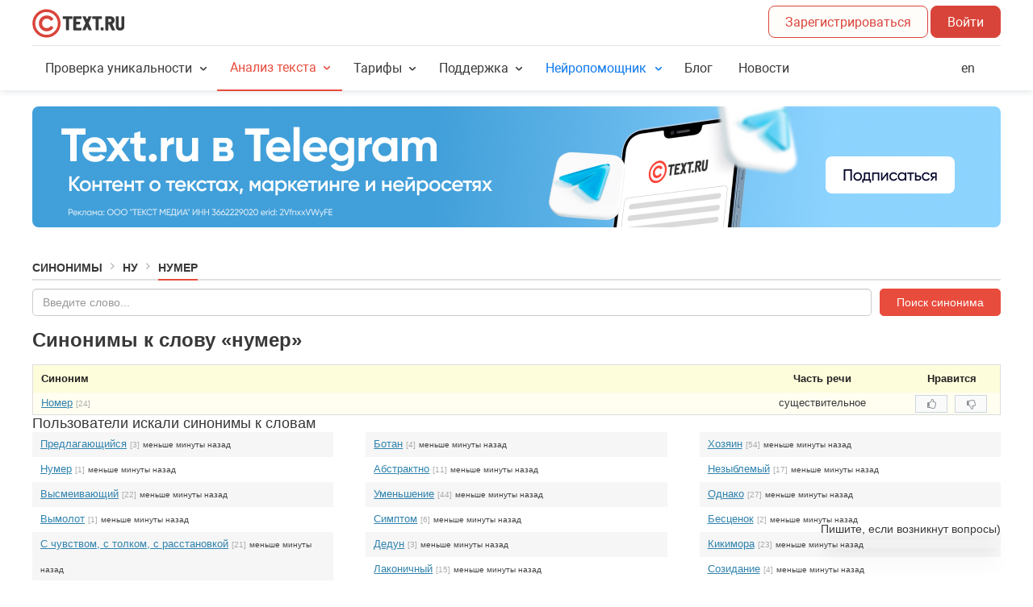

--- FILE ---
content_type: text/html; charset=UTF-8
request_url: https://text.ru/synonym/%D0%BD%D1%83%D0%BC%D0%B5%D1%80
body_size: 13481
content:
<!DOCTYPE html>
<html lang="ru" xmlns="http://www.w3.org/1999/xhtml">
    <head prefix="og: http://ogp.me/ns# fb: http://ogp.me/ns/fb# article: http://ogp.me/ns/article#">
    <title>Cинонимы к слову «нумер» на TEXT.RU</title>
    <meta name="description" content="Синонимы и похожие по смыслу выражения к слову «нумер»: номер" />
    <link rel="icon" href="/favicon.ico" type="image/x-icon"/>
    <link rel="manifest" href="/site.webmanifest">
    <link rel="apple-touch-icon" sizes="180x180" href="/images/favicon/apple-touch-icon.png">
    <link rel="icon" type="image/png" sizes="32x32" href="/images/favicon/favicon-32x32.png">
    <link rel="icon" type="image/png" sizes="16x16" href="/images/favicon/favicon-16x16.png">
    <link rel="mask-icon" href="/images/favicon/safari-pinned-tab.svg" color="#d9443a">
    <meta name="msapplication-TileColor" content="#da532c">
    <meta name="theme-color" content="#ffffff">
    <link rel="image_src" href="https://text.ru/images/social/share/text_ru.jpg" />
    <link rel="canonical" href="https://text.ru/synonym/нумер" />
    
    <meta property="og:type" content="article">
    <meta property="og:url" content="https://text.ru/" />
    <meta property="og:title" content="Сервис проверки текста на уникальность и нейросети для работы с контентом" />
    <meta property="og:site_name" content="Text.ru" />
    <meta property="og:description" content="Орфография, уникальность, SEO-анализ. Нейросети для генерации, редактирования и работы с контентом" />
    <meta property="og:image" content="https://text.ru/images/social/share/text_ru.jpg" />

    <meta name="twitter:card" content="summary_large_image" />
    <meta name="twitter:creator" content="@TextRuofficial">
    <meta name="twitter:title" content="Сервис проверки текста на уникальность и нейросети для работы с контентом" />
    <meta name="twitter:description" content="Орфография, уникальность, SEO-анализ. Нейросети для генерации, редактирования и работы с контентом" />
    <meta name="twitter:image" content="https://text.ru/images/social/share/text_ru.jpg" />
    <meta name="twitter:url" content="https://text.ru/images/social/share/text.ru.png" />

    <meta name="viewport" content="width=device-width"/>

    <meta name="yandex-verification" content="23790bbd3d5828ab" />


    <link rel="stylesheet" href="/assets/layout.bdaf1b9bfe7e8230c69d.min.css" type="text/css"><link rel="stylesheet" href="/assets/synonym.a06ec40b8c1c1418f04a.min.css" type="text/css">
                <script async src="https://yastatic.net/pcode/adfox/header-bidding.js"></script>
    <script>
        var adfoxBiddersMap = {
            "myTarget": "1242473",
            "betweenDigital": "1242476"
        };
        var adUnits = [
            {
                "code": "adfox_158073153333511009",
                "bids": [
                    {
                        "bidder": "myTarget",
                        "params": {
                            "placementId": "694106"
                        }
                    },
                    {
                        "bidder": "betweenDigital",
                        "params": {
                            "placementId": "3734969"
                        }
                    }
                ],
                "sizes": [
                    [
                        970,
                        250
                    ]
                ]
            },
            {
                "code": "adfox_15807318812951545",
                "bids": [
                    {
                        "bidder": "myTarget",
                        "params": {
                            "placementId": "694108"
                        }
                    },
                    {
                        "bidder": "betweenDigital",
                        "params": {
                            "placementId": "3734972"
                        }
                    }
                ],
                "sizes": [
                    [
                        300,
                        250
                    ]
                ]
            },
            {
                "code": "adfox_158073188129651858",
                "bids": [
                    {
                        "bidder": "myTarget",
                        "params": {
                            "placementId": "694110"
                        }
                    },
                    {
                        "bidder": "betweenDigital",
                        "params": {
                            "placementId": "3734971"
                        }
                    }
                ],
                "sizes": [
                    [
                        300,
                        250
                    ]
                ]
            },
            {
                "code": "adfox_158073188129691268",
                "bids": [
                    {
                        "bidder": "myTarget",
                        "params": {
                            "placementId": "694112"
                        }
                    },
                    {
                        "bidder": "betweenDigital",
                        "params": {
                            "placementId": "3734970"
                        }
                    }
                ],
                "sizes": [
                    [
                        300,
                        250
                    ]
                ]
            }
        ];
        var userTimeout = 500;
        window.YaHeaderBiddingSettings = {
            biddersMap: adfoxBiddersMap,
            adUnits: adUnits,
            timeout: userTimeout
        };
    </script>
    <script src="https://yastatic.net/pcode/adfox/loader.js" crossorigin="anonymous"></script>
    
                
            <!-- Top.Mail.Ru counter -->
<script type="text/javascript">
    var _tmr = window._tmr || (window._tmr = []);
    _tmr.push({id: "3386797", type: "pageView", start: (new Date()).getTime()});
    (function (d, w, id) {
        if (d.getElementById(id)) return;
        var ts = d.createElement("script"); ts.type = "text/javascript"; ts.async = true; ts.id = id;
        ts.src = "https://top-fwz1.mail.ru/js/code.js";
        var f = function () {var s = d.getElementsByTagName("script")[0]; s.parentNode.insertBefore(ts, s);};
        if (w.opera == "[object Opera]") { d.addEventListener("DOMContentLoaded", f, false); } else { f(); }
    })(document, window, "tmr-code");
</script>
<noscript><div><img src="https://top-fwz1.mail.ru/counter?id=3386797;js=na" style="position:absolute;left:-9999px;" alt="Top.Mail.Ru" /></div></noscript>
<!-- /Top.Mail.Ru counter -->
        
                <!-- Wikilect widget START -->
<script type="text/javascript" async>
    (function () {
        const script = document.createElement("script");
        script.src ="https://wikilect-widget.website.yandexcloud.net/wikilect-widget.js";
        script.type="module";
        script.async = false;
        document.head.appendChild(script);
        let checkBodyExists = setInterval(function() {
            if (document.body) {
                clearInterval(checkBodyExists);
                document.body.insertAdjacentHTML('beforeend','<wikilect-widget widget_id="29" host="wikilect.com" name="Нейропомощник" integration={"integration_id":30,"x_tenant":"textru"} help_text="Пишите, если возникнут вопросы)" first_message="Я Нейропомощник-саппорт. Могу помочь с основными вопросами по сервису Text.ru. Или позову аккаунт-менеджера, если не найду ответ)" padding={"right":"40px","bottom":"40px"} theme="red" ></wikilect-widget>');
            }
        }, 10);

    })();
</script>
<!-- Wikilect widget END -->
            
    
        <script src="https://smartcaptcha.cloud.yandex.ru/captcha.js" defer></script>

</head>

    
    <body class="   no-transition">
        <div id="Cookie-Root"></div>
        <div id="Qualification-Root"></div>

        
<!-- Varioqub experiments -->
<script type="text/javascript">
    (function(e, x, pe, r, i, me, nt){
        e[i]=e[i]||function(){(e[i].a=e[i].a||[]).push(arguments)},
            me=x.createElement(pe),me.async=1,me.src=r,nt=x.getElementsByTagName(pe)[0],nt.parentNode.insertBefore(me,nt)})
    (window, document, 'script', 'https://abt.s3.yandex.net/expjs/latest/exp.js', 'ymab');
    ymab('metrika.23767558', 'init'/*, {callback}*/);
</script>

<!-- Yandex.Metrika counter -->
<script type="text/javascript">
    
    (function(m,e,t,r,i,k,a){m[i]=m[i]||function(){(m[i].a=m[i].a||[]).push(arguments)};
        m[i].l=1*new Date();
        for (var j = 0; j < document.scripts.length; j++) {if (document.scripts[j].src === r) { return; }}
        k=e.createElement(t),a=e.getElementsByTagName(t)[0],k.async=1,k.src=r,a.parentNode.insertBefore(k,a)})
    (window, document, "script", "https://mc.yandex.ru/metrika/tag.js", "ym");

    ym(23767558, "init", {
        clickmap:true,
        trackLinks:true,
        accurateTrackBounce:true,
        webvisor:true,
        ecommerce:"dataLayer",
        triggerEvent: false,
        params: {
            auth: "guest"
        }
    });
    window.dataLayer = window.dataLayer || [];
</script>
<noscript><div><img src="https://mc.yandex.ru/watch/23767558" style="position:absolute; left:-9999px;" alt="" /></div></noscript>
<!-- /Yandex.Metrika counter -->

        <div id="notifications">
	<div id="notifications__content"></div>
</div>
        
        
        <!--noindex--><!--googleoff: all-->
                    <header class="main-header">
                                
<div class="main-header_wrapper">
    <div class="grid-row">
        <div class="grid-col grid-col-1 main-header_top">
            <div class="main-header_top-column">
                <a href="/" class="main-header_logo">&nbsp;</a>
                <span id="main-header_chips-container" class="main-header_chips-container grid-lg-hidden"></span>
            </div>

            <div id="main-header_user-data" class="main-header_top-column">
                <span id="main-header_top-info" class="main-header_top-info"></span>

                <span class="grid-lg-hidden">
                                            <a href="/login/registration?r=c3lub255bS8lRDAlQkQlRDElODMlRDAlQkMlRDAlQjUlRDElODA="
                           class="main-header_button"
                                                    >
                            Зарегистрироваться                        </a>
                        <a href="/login?r=c3lub255bS8lRDAlQkQlRDElODMlRDAlQkMlRDAlQjUlRDElODA="
                           class="main-header_button main-header_button--contained"
                        >
                            Войти                        </a>
                                    </span>

                <a id="main-header_menu-button" href="#" class="main-header_button main-header_button--menu grid-lg-visible">&nbsp;</a>
            </div>
        </div>
    </div>
    <div>
        <div class="grid-col grid-col-1 grid-lg-hidden main-header_bottom">
            <div class="main-header_menu">
                <div class="main-header_fixed-link-container">
                    <div id="head-user-menu-mobile" class="main-header_mobile-user-menu"></div>

                    <div class="t-dropdown-group">
                        <div class="t-dropdown">
                            <a href="#" class="t-dropdown_header ">
                                Проверка уникальности                            </a>
                            <ul class="t-dropdown_list">
                                <li><a href="/antiplagiat">Уникальность текста</a></li>
                                <li><a href="/doc-check">Уникальность документа</a></li>
                                <li><a href="/url-check">Уникальность сайта</a></li>
                                <li><a href="/api-check">API уникальности</a></li>
                                <li><a href="https://t.me/antiplagiat_robot" target="_blank" rel="nofollow">Telegram-бот</a></li>
                                <li>
                                    <a href="https://chromewebstore.google.com/detail/textru-%D0%B0%D0%BD%D1%82%D0%B8%D0%BF%D0%BB%D0%B0%D0%B3%D0%B8%D0%B0%D1%82-%D0%BF%D1%80%D0%BE%D0%B2%D0%B5%D1%80/fjllijlclfcegdfdbhcmlaohpcfpcnoa" target="_blank" rel="nofollow">
                                        Браузерное расширение                                    </a>
                                </li>
                            </ul>
                        </div>

                        <div class="t-dropdown">
                            <a href="#" class="t-dropdown_header active">
                                Анализ текста                            </a>
                            <ul class="t-dropdown_list">
                                <li><a href="/spelling">Проверка орфографии</a></li>
                                <li><a href="/seo">SEO-анализ</a></li>
                                <li><a href="/synonym">Синонимы к слову</a></li>
                            </ul>
                        </div>

                        <div class="t-dropdown">
                            <a href="#" class="t-dropdown_header ">
                                Тарифы                            </a>
                            <ul class="t-dropdown_list">
                                <li><a href="/pro">PRO-аккаунт</a></li>
                                <li><a href="/pack">PRO-пакет символов</a></li>
                                <li>
                                    <a href="/neuropack">
                                        Пакеты нейросимволов
                                        <span class="tx-Badge tx-Badge--small tx-Badge--new">new</span>
                                    </a>
                                </li>
                            </ul>
                        </div>

                        <div class="t-dropdown">
                            <a href="#" class="t-dropdown_header ">
                                Поддержка                            </a>
                            <ul class="t-dropdown_list">
                                <li><a href="/faq/instrukcii/instrukcii-dlya-zakazchikov">Инструкции</a></li>
                                                                    <li><a href="/feedback">Служба поддержки</a></li>
                                                            </ul>
                        </div>

                        <div class="t-dropdown">
                            <a href="#" class="t-dropdown_header t-dropdown_header--new ">
                                Нейропомощник                            </a>
                            <ul class="t-dropdown_list">
                                <li>
                                    <a href="/neuro/rewriting">
                                        Рерайтер                                    </a>
                                </li>
                                <li>
                                    <a href="/neuro/humanizer">
                                        Гуманизатор                                    </a>
                                </li>
                                <li>
                                    <a href="/neuro/detector">
                                        Детектор ИИ                                    </a>
                                </li>
                                <li>
                                    <a href="/neuro/copywriting">
                                        Копирайтер                                    </a>
                                </li>
                                <li>
                                    <a href="/neuro/transcription">
                                        Транскрибатор                                    </a>
                                </li>
                                <li>
                                    <a href="/neuro/reduction">
                                        Суммаризатор                                    </a>
                                </li>
                                <li>
                                    <a href="/neuro/illustration">
                                        Иллюстратор                                    </a>
                                </li>
                                <li>
                                    <a href="/neuro/corrector">
                                        Корректор                                    </a>
                                </li>
                                <li>
                                    <a href="/neuro/api">
                                        Документация API                                    </a>
                                </li>
                                <li>
                                    <a href="/neuro">
                                        О сервисе                                    </a>
                                </li>
                            </ul>
                        </div>
                                                <div class="t-dropdown">
                            <a href="/blog"
                               class="t-dropdown_header t-dropdown_header--single ">
                                Блог                            </a>
                            <a href="/news"
                               class="t-dropdown_header t-dropdown_header--single  news-preview news-preview__unregistered__link">
                                Новости                            </a>
                        </div>

                        <div class="t-dropdown main-header_button--en">
                            <a href="https://1text.com"
                               id="locale-selector-goto-en"
                               class="t-dropdown_header t-dropdown_header--single"
                               onclick="yaCounter23767558.reachGoal('visit_1text.com_ from_header_text.ru'); return true;"
                            >
                                en
                            </a>
                        </div>

                                                    <div class="t-dropdown">
                                <a href="/login?r=c3lub255bS8lRDAlQkQlRDElODMlRDAlQkMlRDAlQjUlRDElODA=" class="main-header_button main-header_button--full-width">
                                    Войти                                </a>
                                <a href="/login/registration?r=c3lub255bS8lRDAlQkQlRDElODMlRDAlQkMlRDAlQjUlRDElODA="
                                   class="main-header_button main-header_button--full-width  main-header_button--contained"
                                                                    >
                                    Зарегистрироваться                                </a>
                            </div>
                                                </div>
                    </div>
                </div>
            </div>
        </div>
    </div>
</div>
            </header>
                <!--googleon: all--><!--/noindex-->
        <div class="body__container">
                                                <div id="news" class="grid-container">
                            <div class="banner slider autoplay">
            <div>
            <a onclick="yaCounter23767558.reachGoal('bannerClick_209'); return true;" href="https://t.me/textruofficial" rel="noopener noreferrer nofollow" target="_blank">
                <img
                    alt="Посмотреть"
                    src="/images/admin/news_banner/d09c756ac605202dadfb408105f6850b_xl.jpg"
                    srcset="
                        /images/admin/news_banner/d09c756ac605202dadfb408105f6850b_xl.jpg 1200w
                        ,/images/admin/news_banner/d09c756ac605202dadfb408105f6850b_xl.jpg 920w                        ,/images/admin/news_banner/d09c756ac605202dadfb408105f6850b_md.jpg 680w                        ,/images/admin/news_banner/d09c756ac605202dadfb408105f6850b_md.jpg 540w                        ,/images/admin/news_banner/d09c756ac605202dadfb408105f6850b_xs.jpg 375w                    "
                    sizes="(max-width: 540px) 375px, (max-width: 680px) 540px, (max-width: 920px) 680px, (max-width: 1200px) 920px, 1200px"
                />
            </a>
        </div>
            <div>
            <a onclick="yaCounter23767558.reachGoal('bannerClick_234'); return true;" href="https://trainingneuro.tilda.ws/education/?erid=2VfnxvYcnXT" rel="noopener noreferrer nofollow" target="_blank">
                <img
                    alt="Посмотреть"
                    src="/images/admin/news_banner/b66bf25801af968f1056bc6819e00125_xl.jpg"
                    srcset="
                        /images/admin/news_banner/b66bf25801af968f1056bc6819e00125_xl.jpg 1200w
                        ,/images/admin/news_banner/b66bf25801af968f1056bc6819e00125_xl.jpg 920w                        ,/images/admin/news_banner/b66bf25801af968f1056bc6819e00125_md.jpg 680w                        ,/images/admin/news_banner/b66bf25801af968f1056bc6819e00125_md.jpg 540w                        ,/images/admin/news_banner/b66bf25801af968f1056bc6819e00125_xs.jpg 375w                    "
                    sizes="(max-width: 540px) 375px, (max-width: 680px) 540px, (max-width: 920px) 680px, (max-width: 1200px) 920px, 1200px"
                />
            </a>
        </div>
            <div>
            <a onclick="yaCounter23767558.reachGoal('bannerClick_233'); return true;" href="https://text.ru/neuro-editor?utm_source=textru&utm_medium=banner&utm_campaign=neuro-editor&erid=2VfnxxUugAD" rel="noopener noreferrer nofollow" target="_blank">
                <img
                    alt="Посмотреть"
                    src="/images/admin/news_banner/abd44b90e21241735368d15384f71c8d_xl.jpg"
                    srcset="
                        /images/admin/news_banner/abd44b90e21241735368d15384f71c8d_xl.jpg 1200w
                        ,/images/admin/news_banner/abd44b90e21241735368d15384f71c8d_xl.jpg 920w                        ,/images/admin/news_banner/abd44b90e21241735368d15384f71c8d_md.jpg 680w                        ,/images/admin/news_banner/abd44b90e21241735368d15384f71c8d_md.jpg 540w                        ,/images/admin/news_banner/abd44b90e21241735368d15384f71c8d_xs.jpg 375w                    "
                    sizes="(max-width: 540px) 375px, (max-width: 680px) 540px, (max-width: 920px) 680px, (max-width: 1200px) 920px, 1200px"
                />
            </a>
        </div>
        </div>
                    </div>
                                                </div>

                <div id="content" class="body__container">
            	<!--noindex--><!--googleoff: all-->

	<div class="header-breadcrumbs body-header">
		<a href="https://text.ru/synonym" class="body-header__item">Синонимы</a><span class="header-breadcrumbs separator body-header__delimiter"></span><a href="https://text.ru/synonym/letter/ну" class="body-header__item">Ну</a><span class="header-breadcrumbs separator body-header__delimiter"></span><span class="body-header__item">Нумер</span>			</div>

	<!--googleon: all--><!--/noindex-->
<input id="order_refill_show" name="order_refill_show" type="hidden" value=""/>
        
<div class="synonym">
    <div class="fs-13">
        <div id="form_container">
	<form id="form_search_synonym" class="form" action="/synonym" method="post" autocomplete="off">
		<!--noindex--><!--googleoff: all-->		<input id="input_search_synonym" type="text" name="search_synonym" value="" placeholder="Введите слово...">
		<input id="button_search_synonym" type="submit" value="Поиск синонима" class="btn btn_red btn_large"/>
		<!--googleon: all--><!--/noindex-->	</form>
	<div id="form_container_transparent"></div>
</div>
            <div>
        <!-- Yandex.RTB R-A-498420-17 -->
        <div id="yandex_rtb_R-A-498420-17"></div>
        <script type="text/javascript">
            (function(w, d, n, s, t) {
                w[n] = w[n] || [];
                w[n].push(function() {
                    Ya.Context.AdvManager.render({
                        blockId: "R-A-498420-17",
                        renderTo: "yandex_rtb_R-A-498420-17",
                        async: true
                    });
                });
                t = d.getElementsByTagName("script")[0];
                s = d.createElement("script");
                s.type = "text/javascript";
                s.src = "//an.yandex.ru/system/context.js";
                s.async = true;
                t.parentNode.insertBefore(s, t);
            })(this, this.document, "yandexContextAsyncCallbacks");
        </script>
    </div>

        <div id="data_container">
            <h1 data-word="нумер">Синонимы к слову «нумер»</h1>

            <div id="list_synonyms" class="mt-10">
                <table id="table_list_synonym" class="mt-0 box-s" cellspacing="3">
                    <tr>
                        <!--noindex--><!--googleoff: all-->                        <th class="ta-l">Синоним</th>
                        <th class="ta-c">Часть речи</th>
                        <th>Нравится</th>
                                                <!--googleon: all--><!--/noindex-->                    </tr>
                                                                <tr>
                            <td class="ta-l">
                                <a href="/synonym/%D0%BD%D0%BE%D0%BC%D0%B5%D1%80">Номер</a>
                                <span class="counter" title="Количество синонимов">[24]</span>
                            </td>
                            <td>
                                                                    существительное                                                            </td>
                            <td>
                                <span class="fl-l ml-5 mt-1">
                                                                        <span class="btn-likes" data-relation-id="1058485">
		<a class="btn-like like " href="#" title="Нравится">
		<i class="fa fa-thumbs-o-up"></i>
		<span class="number"></span>
	</a>

		<a class="btn-like dislike " href="#" title="Не нравится">
		<i class="fa fa-thumbs-o-down"></i>
		<span class="number"></span>
	</a>
</span>
                                </span>
                            </td>
                                                    </tr>
                                    </table>
            </div>

            
            	<h2>Пользователи искали синонимы к словам</h2>
	<div class="rrow mt-10">
		
								<span class="syn-last-search-word">
									<div class="ellipsis">
						<a href="/synonym/%D0%BF%D1%80%D0%B5%D0%B4%D0%BB%D0%B0%D0%B3%D0%B0%D1%8E%D1%89%D0%B8%D0%B9%D1%81%D1%8F">Предлагающийся</a>
						<span class="counter" title="Количество синонимов">[3]</span> <span class="date-last" title="Как давно искали синоним">меньше минуты назад</span>
					</div>
									<div class="ellipsis">
						<a href="/synonym/%D0%BD%D1%83%D0%BC%D0%B5%D1%80">Нумер</a>
						<span class="counter" title="Количество синонимов">[1]</span> <span class="date-last" title="Как давно искали синоним">меньше минуты назад</span>
					</div>
									<div class="ellipsis">
						<a href="/synonym/%D0%B2%D1%8B%D1%81%D0%BC%D0%B5%D0%B8%D0%B2%D0%B0%D1%8E%D1%89%D0%B8%D0%B9">Высмеивающий</a>
						<span class="counter" title="Количество синонимов">[22]</span> <span class="date-last" title="Как давно искали синоним">меньше минуты назад</span>
					</div>
									<div class="ellipsis">
						<a href="/synonym/%D0%B2%D1%8B%D0%BC%D0%BE%D0%BB%D0%BE%D1%82">Вымолот</a>
						<span class="counter" title="Количество синонимов">[1]</span> <span class="date-last" title="Как давно искали синоним">меньше минуты назад</span>
					</div>
									<div class="ellipsis">
						<a href="/synonym/%D1%81-%D1%87%D1%83%D0%B2%D1%81%D1%82%D0%B2%D0%BE%D0%BC%2C-%D1%81-%D1%82%D0%BE%D0%BB%D0%BA%D0%BE%D0%BC%2C-%D1%81-%D1%80%D0%B0%D1%81%D1%81%D1%82%D0%B0%D0%BD%D0%BE%D0%B2%D0%BA%D0%BE%D0%B9">С чувством, с толком, с расстановкой</a>
						<span class="counter" title="Количество синонимов">[21]</span> <span class="date-last" title="Как давно искали синоним">меньше минуты назад</span>
					</div>
									<div class="ellipsis">
						<a href="/synonym/%D0%BE%D0%BF%D0%BF%D0%BE%D0%BD%D0%B8%D1%80%D0%BE%D0%B2%D0%B0%D0%BD%D0%B8%D0%B5">Оппонирование</a>
						<span class="counter" title="Количество синонимов">[1]</span> <span class="date-last" title="Как давно искали синоним">меньше минуты назад</span>
					</div>
									<div class="ellipsis">
						<a href="/synonym/%D0%BA%D0%BE%D1%80%D1%80%D0%B5%D0%BA%D1%82%D0%B8%D0%B2">Корректив</a>
						<span class="counter" title="Количество синонимов">[5]</span> <span class="date-last" title="Как давно искали синоним">меньше минуты назад</span>
					</div>
									<div class="ellipsis">
						<a href="/synonym/%D0%B3%D0%B8%D0%B4%D1%80%D0%B0%D0%B4%D0%B5%D0%BD%D0%B8%D1%82">Гидраденит</a>
						<span class="counter" title="Количество синонимов">[1]</span> <span class="date-last" title="Как давно искали синоним">меньше минуты назад</span>
					</div>
									<div class="ellipsis">
						<a href="/synonym/%D1%82%D0%BE%D1%88%D0%BD%D0%BE%D1%82%D0%B0">Тошнота</a>
						<span class="counter" title="Количество синонимов">[9]</span> <span class="date-last" title="Как давно искали синоним">меньше минуты назад</span>
					</div>
									<div class="ellipsis">
						<a href="/synonym/%D0%B2%D1%8B%D1%82%D0%B0%D1%80%D0%B0%D1%89%D0%B8%D0%B2%D1%88%D0%B8%D0%B9-%D0%B3%D0%BB%D0%B0%D0%B7%D0%B0">Вытаращивший глаза</a>
						<span class="counter" title="Количество синонимов">[18]</span> <span class="date-last" title="Как давно искали синоним">меньше минуты назад</span>
					</div>
									<div class="ellipsis">
						<a href="/synonym/%D0%BD%D0%B0%D0%BD%D0%B8%D0%BC%D0%B0%D1%82%D0%B5%D0%BB%D1%8C">Наниматель</a>
						<span class="counter" title="Количество синонимов">[15]</span> <span class="date-last" title="Как давно искали синоним">меньше минуты назад</span>
					</div>
									<div class="ellipsis">
						<a href="/synonym/%D0%BF%D0%BE%D0%B4%D0%B7%D0%BE%D0%BB">Подзол</a>
						<span class="counter" title="Количество синонимов">[1]</span> <span class="date-last" title="Как давно искали синоним">меньше минуты назад</span>
					</div>
									<div class="ellipsis">
						<a href="/synonym/%D0%BF%D0%B5%D1%80%D0%B5%D1%81%D0%B5%D0%B2">Пересев</a>
						<span class="counter" title="Количество синонимов">[1]</span> <span class="date-last" title="Как давно искали синоним">меньше минуты назад</span>
					</div>
									<div class="ellipsis">
						<a href="/synonym/%D0%B1%D1%80%D0%BE%D1%81%D0%B8%D0%B2%D1%88%D0%B8%D0%B9-%D1%8F%D0%BA%D0%BE%D1%80%D1%8C">Бросивший якорь</a>
						<span class="counter" title="Количество синонимов">[5]</span> <span class="date-last" title="Как давно искали синоним">меньше минуты назад</span>
					</div>
							</span>
								<span class="syn-last-search-word">
									<div class="ellipsis">
						<a href="/synonym/%D0%B1%D0%BE%D1%82%D0%B0%D0%BD">Ботан</a>
						<span class="counter" title="Количество синонимов">[4]</span> <span class="date-last" title="Как давно искали синоним">меньше минуты назад</span>
					</div>
									<div class="ellipsis">
						<a href="/synonym/%D0%B0%D0%B1%D1%81%D1%82%D1%80%D0%B0%D0%BA%D1%82%D0%BD%D0%BE">Абстрактно</a>
						<span class="counter" title="Количество синонимов">[11]</span> <span class="date-last" title="Как давно искали синоним">меньше минуты назад</span>
					</div>
									<div class="ellipsis">
						<a href="/synonym/%D1%83%D0%BC%D0%B5%D0%BD%D1%8C%D1%88%D0%B5%D0%BD%D0%B8%D0%B5">Уменьшение</a>
						<span class="counter" title="Количество синонимов">[44]</span> <span class="date-last" title="Как давно искали синоним">меньше минуты назад</span>
					</div>
									<div class="ellipsis">
						<a href="/synonym/%D1%81%D0%B8%D0%BC%D0%BF%D1%82%D0%BE%D0%BC">Симптом</a>
						<span class="counter" title="Количество синонимов">[6]</span> <span class="date-last" title="Как давно искали синоним">меньше минуты назад</span>
					</div>
									<div class="ellipsis">
						<a href="/synonym/%D0%B4%D0%B5%D0%B4%D1%83%D0%BD">Дедун</a>
						<span class="counter" title="Количество синонимов">[3]</span> <span class="date-last" title="Как давно искали синоним">меньше минуты назад</span>
					</div>
									<div class="ellipsis">
						<a href="/synonym/%D0%BB%D0%B0%D0%BA%D0%BE%D0%BD%D0%B8%D1%87%D0%BD%D1%8B%D0%B9">Лаконичный</a>
						<span class="counter" title="Количество синонимов">[15]</span> <span class="date-last" title="Как давно искали синоним">меньше минуты назад</span>
					</div>
									<div class="ellipsis">
						<a href="/synonym/%D1%83%D1%85%D1%83%D0%B4%D1%88%D0%B5%D0%BD%D0%B8%D0%B5">Ухудшение</a>
						<span class="counter" title="Количество синонимов">[13]</span> <span class="date-last" title="Как давно искали синоним">меньше минуты назад</span>
					</div>
									<div class="ellipsis">
						<a href="/synonym/%D1%82%D1%80%D0%B5%D0%B2%D0%BE%D0%B3%D0%B0">Тревога</a>
						<span class="counter" title="Количество синонимов">[33]</span> <span class="date-last" title="Как давно искали синоним">меньше минуты назад</span>
					</div>
									<div class="ellipsis">
						<a href="/synonym/%D0%BF%D1%80%D0%B8%D1%8F%D1%82%D0%BD%D0%BE">Приятно</a>
						<span class="counter" title="Количество синонимов">[14]</span> <span class="date-last" title="Как давно искали синоним">меньше минуты назад</span>
					</div>
									<div class="ellipsis">
						<a href="/synonym/%D1%8F%D0%B7%D1%8B%D0%BA%D0%B0%D1%81%D1%82%D1%8B%D0%B9">Языкастый</a>
						<span class="counter" title="Количество синонимов">[15]</span> <span class="date-last" title="Как давно искали синоним">меньше минуты назад</span>
					</div>
									<div class="ellipsis">
						<a href="/synonym/%D0%BC%D1%8F%D0%B3%D0%BA%D0%BE%D1%81%D0%B5%D1%80%D0%B4%D0%B5%D1%87%D0%B8%D0%B5">Мягкосердечие</a>
						<span class="counter" title="Количество синонимов">[15]</span> <span class="date-last" title="Как давно искали синоним">меньше минуты назад</span>
					</div>
									<div class="ellipsis">
						<a href="/synonym/%D0%B4%D0%B0">Да</a>
						<span class="counter" title="Количество синонимов">[32]</span> <span class="date-last" title="Как давно искали синоним">меньше минуты назад</span>
					</div>
									<div class="ellipsis">
						<a href="/synonym/%D0%B2%D1%8B%D1%87%D0%B8%D1%82%D1%87%D0%B8%D0%BA">Вычитчик</a>
						<span class="counter" title="Количество синонимов">[3]</span> <span class="date-last" title="Как давно искали синоним">меньше минуты назад</span>
					</div>
									<div class="ellipsis">
						<a href="/synonym/%D0%BD%D0%B5%D0%BE%D0%B1%D1%89%D0%B8%D1%82%D0%B5%D0%BB%D1%8C%D0%BD%D1%8B%D0%B9">Необщительный</a>
						<span class="counter" title="Количество синонимов">[16]</span> <span class="date-last" title="Как давно искали синоним">меньше минуты назад</span>
					</div>
							</span>
								<span class="syn-last-search-word">
									<div class="ellipsis">
						<a href="/synonym/%D1%85%D0%BE%D0%B7%D1%8F%D0%B8%D0%BD">Хозяин</a>
						<span class="counter" title="Количество синонимов">[54]</span> <span class="date-last" title="Как давно искали синоним">меньше минуты назад</span>
					</div>
									<div class="ellipsis">
						<a href="/synonym/%D0%BD%D0%B5%D0%B7%D1%8B%D0%B1%D0%BB%D0%B5%D0%BC%D1%8B%D0%B9">Незыблемый</a>
						<span class="counter" title="Количество синонимов">[17]</span> <span class="date-last" title="Как давно искали синоним">меньше минуты назад</span>
					</div>
									<div class="ellipsis">
						<a href="/synonym/%D0%BE%D0%B4%D0%BD%D0%B0%D0%BA%D0%BE">Однако</a>
						<span class="counter" title="Количество синонимов">[27]</span> <span class="date-last" title="Как давно искали синоним">меньше минуты назад</span>
					</div>
									<div class="ellipsis">
						<a href="/synonym/%D0%B1%D0%B5%D1%81%D1%86%D0%B5%D0%BD%D0%BE%D0%BA">Бесценок</a>
						<span class="counter" title="Количество синонимов">[2]</span> <span class="date-last" title="Как давно искали синоним">меньше минуты назад</span>
					</div>
									<div class="ellipsis">
						<a href="/synonym/%D0%BA%D0%B8%D0%BA%D0%B8%D0%BC%D0%BE%D1%80%D0%B0">Кикимора</a>
						<span class="counter" title="Количество синонимов">[23]</span> <span class="date-last" title="Как давно искали синоним">меньше минуты назад</span>
					</div>
									<div class="ellipsis">
						<a href="/synonym/%D1%81%D0%BE%D0%B7%D0%B8%D0%B4%D0%B0%D0%BD%D0%B8%D0%B5">Созидание</a>
						<span class="counter" title="Количество синонимов">[4]</span> <span class="date-last" title="Как давно искали синоним">меньше минуты назад</span>
					</div>
									<div class="ellipsis">
						<a href="/synonym/%D0%B1%D0%B0%D1%88%D0%BD%D1%8F">Башня</a>
						<span class="counter" title="Количество синонимов">[10]</span> <span class="date-last" title="Как давно искали синоним">меньше минуты назад</span>
					</div>
									<div class="ellipsis">
						<a href="/synonym/%D0%BD%D0%B0%D1%80%D1%8F%D0%B4">Наряд</a>
						<span class="counter" title="Количество синонимов">[20]</span> <span class="date-last" title="Как давно искали синоним">меньше минуты назад</span>
					</div>
									<div class="ellipsis">
						<a href="/synonym/%D1%87%D1%83%D0%B4%D0%BE">Чудо</a>
						<span class="counter" title="Количество синонимов">[19]</span> <span class="date-last" title="Как давно искали синоним">меньше минуты назад</span>
					</div>
									<div class="ellipsis">
						<a href="/synonym/%D0%B7%D0%B0%D0%BA%D0%BE%D0%BD%D1%87%D0%B5%D0%BD%D0%BD%D1%8B%D0%B9">Законченный</a>
						<span class="counter" title="Количество синонимов">[16]</span> <span class="date-last" title="Как давно искали синоним">меньше минуты назад</span>
					</div>
									<div class="ellipsis">
						<a href="/synonym/%D1%85%D0%BC%D1%8B%D1%80%D0%B8%D0%BA">Хмырик</a>
						<span class="counter" title="Количество синонимов">[13]</span> <span class="date-last" title="Как давно искали синоним">меньше минуты назад</span>
					</div>
									<div class="ellipsis">
						<a href="/synonym/%D0%B2%D0%B5%D0%BD%D1%82%D0%B5%D1%80">Вентер</a>
						<span class="counter" title="Количество синонимов">[7]</span> <span class="date-last" title="Как давно искали синоним">меньше минуты назад</span>
					</div>
									<div class="ellipsis">
						<a href="/synonym/%D1%82%D0%BE%D0%BF%D1%8C">Топь</a>
						<span class="counter" title="Количество синонимов">[7]</span> <span class="date-last" title="Как давно искали синоним">меньше минуты назад</span>
					</div>
									<div class="ellipsis">
						<a href="/synonym/%D0%BB%D0%B0%D0%B6%D0%B0">Лажа</a>
						<span class="counter" title="Количество синонимов">[20]</span> <span class="date-last" title="Как давно искали синоним">меньше минуты назад</span>
					</div>
							</span>
			</div>
        </div>
    </div>
</div>


    </div>
<!--noindex--><!--googleoff: all-->
<script class="export_js">	var Globals = {"servers":{"exchange":{"base":"https:\/\/exchange.text.ru","customer":"https:\/\/exchange.text.ru\/api\/customer","performer":"https:\/\/exchange.text.ru\/api\/performer","service":"https:\/\/exchange.text.ru\/api\/service"},"works":"https:\/\/exchange-works.text.ru"},"locales":{"1":{"id":1,"code":"ru_RU","country":{"code":"RU","titles":{"ru_RU":"\u0420\u043e\u0441\u0441\u0438\u044f","en_US":"Russia","en_GB":"Russia","de_DE":"Russland","it_IT":"Russia","pt_PT":"Russia","nl_NL":"Russia","pl_PL":"Russia","zh_CN":"Russia","es_ES":"Russia","ar_SA":"Russia","hi_IN":"Russia","bn_BD":"Russia","ja_JP":"Russia","tr_TR":"Russia","ms_MY":"Russia","uk_UA":"\u0420\u043e\u0441\u0441\u0438\u044f","be_BY":"\u0420\u043e\u0441\u0441\u0438\u044f","kk_KZ":"\u0420\u043e\u0441\u0441\u0438\u044f","fr_FR":"Russie"}},"language":{"code":"ru","titles":{"own":"\u0420\u0443\u0441\u0441\u043a\u0438\u0439","current":"\u0420\u0443\u0441\u0441\u043a\u0438\u0439"}}},"2":{"id":2,"code":"en_US","country":{"code":"US","titles":{"ru_RU":"\u0421\u0428\u0410","en_US":"United States","en_GB":"United States","de_DE":"USA","it_IT":"United States","pt_PT":"United States","nl_NL":"United States","pl_PL":"United States","zh_CN":"United States","es_ES":"United States","ar_SA":"United States","hi_IN":"United States","bn_BD":"United States","ja_JP":"United States","tr_TR":"United States","ms_MY":"United States","uk_UA":"\u0421\u0428\u0410","be_BY":"\u0421\u0428\u0410","kk_KZ":"\u0421\u0428\u0410","fr_FR":"\u00c9tats-Unis"}},"language":{"code":"en","titles":{"own":"English","current":"\u0410\u043d\u0433\u043b\u0438\u0439\u0441\u043a\u0438\u0439"}}},"3":{"id":3,"code":"en_GB","country":{"code":"GB","titles":{"ru_RU":"\u0412\u0435\u043b\u0438\u043a\u043e\u0431\u0440\u0438\u0442\u0430\u043d\u0438\u044f","en_US":"United Kingdom","en_GB":"United Kingdom","de_DE":"Vereinigtes K\u00f6nigreich","it_IT":"United Kingdom","pt_PT":"United Kingdom","nl_NL":"United Kingdom","pl_PL":"United Kingdom","zh_CN":"United Kingdom","es_ES":"United Kingdom","ar_SA":"United Kingdom","hi_IN":"United Kingdom","bn_BD":"United Kingdom","ja_JP":"United Kingdom","tr_TR":"United Kingdom","ms_MY":"United Kingdom","uk_UA":"\u0412\u0435\u043b\u0438\u043a\u043e\u0431\u0440\u0438\u0442\u0430\u043d\u0438\u044f","be_BY":"\u0412\u0435\u043b\u0438\u043a\u043e\u0431\u0440\u0438\u0442\u0430\u043d\u0438\u044f","kk_KZ":"\u0412\u0435\u043b\u0438\u043a\u043e\u0431\u0440\u0438\u0442\u0430\u043d\u0438\u044f","fr_FR":"Royaume-Uni"}},"language":{"code":"en","titles":{"own":"English","current":"\u0410\u043d\u0433\u043b\u0438\u0439\u0441\u043a\u0438\u0439"}}},"4":{"id":4,"code":"de_DE","country":{"code":"DE","titles":{"ru_RU":"\u0413\u0435\u0440\u043c\u0430\u043d\u0438\u044f","en_US":"Germany","en_GB":"Germany","de_DE":"Deutschland","it_IT":"Germany","pt_PT":"Germany","nl_NL":"Germany","pl_PL":"Germany","zh_CN":"Germany","es_ES":"Germany","ar_SA":"Germany","hi_IN":"Germany","bn_BD":"Germany","ja_JP":"Germany","tr_TR":"Germany","ms_MY":"Germany","uk_UA":"\u0413\u0435\u0440\u043c\u0430\u043d\u0438\u044f","be_BY":"\u0413\u0435\u0440\u043c\u0430\u043d\u0438\u044f","kk_KZ":"\u0413\u0435\u0440\u043c\u0430\u043d\u0438\u044f","fr_FR":"Allemagne"}},"language":{"code":"de","titles":{"own":"Deutsch","current":"\u041d\u0435\u043c\u0435\u0446\u043a\u0438\u0439"}}},"5":{"id":5,"code":"it_IT","country":{"code":"IT","titles":{"ru_RU":"\u0418\u0442\u0430\u043b\u0438\u044f","en_US":"Italy","en_GB":"Italy","de_DE":"Italien","it_IT":"Italy","pt_PT":"Italy","nl_NL":"Italy","pl_PL":"Italy","zh_CN":"Italy","es_ES":"Italy","ar_SA":"Italy","hi_IN":"Italy","bn_BD":"Italy","ja_JP":"Italy","tr_TR":"Italy","ms_MY":"Italy","uk_UA":"\u0418\u0442\u0430\u043b\u0438\u044f","be_BY":"\u0418\u0442\u0430\u043b\u0438\u044f","kk_KZ":"\u0418\u0442\u0430\u043b\u0438\u044f","fr_FR":"Italie"}},"language":{"code":"it","titles":{"own":"Italiano","current":"\u0418\u0442\u0430\u043b\u044c\u044f\u043d\u0441\u043a\u0438\u0439"}}},"6":{"id":6,"code":"pt_PT","country":{"code":"PT","titles":{"ru_RU":"\u041f\u043e\u0440\u0442\u0443\u0433\u0430\u043b\u0438\u044f","en_US":"Portugal","en_GB":"Portugal","de_DE":"Portugal","it_IT":"Portugal","pt_PT":"Portugal","nl_NL":"Portugal","pl_PL":"Portugal","zh_CN":"Portugal","es_ES":"Portugal","ar_SA":"Portugal","hi_IN":"Portugal","bn_BD":"Portugal","ja_JP":"Portugal","tr_TR":"Portugal","ms_MY":"Portugal","uk_UA":"\u041f\u043e\u0440\u0442\u0443\u0433\u0430\u043b\u0438\u044f","be_BY":"\u041f\u043e\u0440\u0442\u0443\u0433\u0430\u043b\u0438\u044f","kk_KZ":"\u041f\u043e\u0440\u0442\u0443\u0433\u0430\u043b\u0438\u044f","fr_FR":"Portugal"}},"language":{"code":"pt","titles":{"own":"Portugu\u00eas","current":"\u041f\u043e\u0440\u0442\u0443\u0433\u0430\u043b\u044c\u0441\u043a\u0438\u0439"}}},"7":{"id":7,"code":"nl_NL","country":{"code":"NL","titles":{"ru_RU":"\u041d\u0438\u0434\u0435\u0440\u043b\u0430\u043d\u0434\u044b","en_US":"Netherlands","en_GB":"Netherlands","de_DE":"Niederlande","it_IT":"Netherlands","pt_PT":"Netherlands","nl_NL":"Netherlands","pl_PL":"Netherlands","zh_CN":"Netherlands","es_ES":"Netherlands","ar_SA":"Netherlands","hi_IN":"Netherlands","bn_BD":"Netherlands","ja_JP":"Netherlands","tr_TR":"Netherlands","ms_MY":"Netherlands","uk_UA":"\u041d\u0438\u0434\u0435\u0440\u043b\u0430\u043d\u0434\u044b","be_BY":"\u041d\u0438\u0434\u0435\u0440\u043b\u0430\u043d\u0434\u044b","kk_KZ":"\u041d\u0438\u0434\u0435\u0440\u043b\u0430\u043d\u0434\u044b","fr_FR":"Pays-Bas"}},"language":{"code":"nl","titles":{"own":"Nederlandse","current":"\u0413\u043e\u043b\u043b\u0430\u043d\u0434\u0441\u043a\u0438\u0439"}}},"8":{"id":8,"code":"pl_PL","country":{"code":"PL","titles":{"ru_RU":"\u041f\u043e\u043b\u044c\u0448\u0430","en_US":"Poland","en_GB":"Poland","de_DE":"Polen","it_IT":"Poland","pt_PT":"Poland","nl_NL":"Poland","pl_PL":"Poland","zh_CN":"Poland","es_ES":"Poland","ar_SA":"Poland","hi_IN":"Poland","bn_BD":"Poland","ja_JP":"Poland","tr_TR":"Poland","ms_MY":"Poland","uk_UA":"\u041f\u043e\u043b\u044c\u0448\u0430","be_BY":"\u041f\u043e\u043b\u044c\u0448\u0430","kk_KZ":"\u041f\u043e\u043b\u044c\u0448\u0430","fr_FR":"Pologne"}},"language":{"code":"pl","titles":{"own":"Polski","current":"\u041f\u043e\u043b\u044c\u0441\u043a\u0438\u0439"}}},"9":{"id":9,"code":"zh_CN","country":{"code":"CN","titles":{"ru_RU":"\u041a\u0438\u0442\u0430\u0439","en_US":"China","en_GB":"China","de_DE":"China","it_IT":"China","pt_PT":"China","nl_NL":"China","pl_PL":"China","zh_CN":"China","es_ES":"China","ar_SA":"China","hi_IN":"China","bn_BD":"China","ja_JP":"China","tr_TR":"China","ms_MY":"China","uk_UA":"\u041a\u0438\u0442\u0430\u0439","be_BY":"\u041a\u0438\u0442\u0430\u0439","kk_KZ":"\u041a\u0438\u0442\u0430\u0439","fr_FR":"Chine"}},"language":{"code":"zh","titles":{"own":"\u6f22\u8a9e","current":"\u041a\u0438\u0442\u0430\u0439\u0441\u043a\u0438\u0439"}}},"10":{"id":10,"code":"es_ES","country":{"code":"ES","titles":{"ru_RU":"\u0418\u0441\u043f\u0430\u043d\u0438\u044f","en_US":"Spain","en_GB":"Spain","de_DE":"Spanien","it_IT":"Spain","pt_PT":"Spain","nl_NL":"Spain","pl_PL":"Spain","zh_CN":"Spain","es_ES":"Spain","ar_SA":"Spain","hi_IN":"Spain","bn_BD":"Spain","ja_JP":"Spain","tr_TR":"Spain","ms_MY":"Spain","uk_UA":"\u0418\u0441\u043f\u0430\u043d\u0438\u044f","be_BY":"\u0418\u0441\u043f\u0430\u043d\u0438\u044f","kk_KZ":"\u0418\u0441\u043f\u0430\u043d\u0438\u044f","fr_FR":"Espagne"}},"language":{"code":"es","titles":{"own":"Espa\u00f1ol","current":"\u0418\u0441\u043f\u0430\u043d\u0441\u043a\u0438\u0439"}}},"11":{"id":11,"code":"ar_SA","country":{"code":"SA","titles":{"ru_RU":"\u0421\u0430\u0443\u0434\u043e\u0432\u0441\u043a\u0430\u044f \u0410\u0440\u0430\u0432\u0438\u044f","en_US":"Saudi Arabia","en_GB":"Saudi Arabia","de_DE":"Saudi-Arabien","it_IT":"Saudi Arabia","pt_PT":"Saudi Arabia","nl_NL":"Saudi Arabia","pl_PL":"Saudi Arabia","zh_CN":"Saudi Arabia","es_ES":"Saudi Arabia","ar_SA":"Saudi Arabia","hi_IN":"Saudi Arabia","bn_BD":"Saudi Arabia","ja_JP":"Saudi Arabia","tr_TR":"Saudi Arabia","ms_MY":"Saudi Arabia","uk_UA":"\u0421\u0430\u0443\u0434\u043e\u0432\u0441\u043a\u0430\u044f \u0410\u0440\u0430\u0432\u0438\u044f","be_BY":"\u0421\u0430\u0443\u0434\u043e\u0432\u0441\u043a\u0430\u044f \u0410\u0440\u0430\u0432\u0438\u044f","kk_KZ":"\u0421\u0430\u0443\u0434\u043e\u0432\u0441\u043a\u0430\u044f \u0410\u0440\u0430\u0432\u0438\u044f","fr_FR":"Arabie saoudite"}},"language":{"code":"ar","titles":{"own":"\u0627\u0644\u0644\u063a\u0629 \u0627\u0644\u0639\u0631\u0628\u064a\u0629\u200e","current":"\u0410\u0440\u0430\u0431\u0441\u043a\u0438\u0439"}}},"12":{"id":12,"code":"hi_IN","country":{"code":"IN","titles":{"ru_RU":"\u0418\u043d\u0434\u0438\u044f","en_US":"India","en_GB":"India","de_DE":"Indien","it_IT":"India","pt_PT":"India","nl_NL":"India","pl_PL":"India","zh_CN":"India","es_ES":"India","ar_SA":"India","hi_IN":"India","bn_BD":"India","ja_JP":"India","tr_TR":"India","ms_MY":"India","uk_UA":"\u0418\u043d\u0434\u0438\u044f","be_BY":"\u0418\u043d\u0434\u0438\u044f","kk_KZ":"\u0418\u043d\u0434\u0438\u044f","fr_FR":"Inde"}},"language":{"code":"hi","titles":{"own":"\u0939\u093f\u0928\u094d\u0926\u0940","current":"\u0425\u0438\u043d\u0434\u0438"}}},"13":{"id":13,"code":"bn_BD","country":{"code":"BD","titles":{"ru_RU":"\u0411\u0430\u043d\u0433\u043b\u0430\u0434\u0435\u0448","en_US":"Bangladesh","en_GB":"Bangladesh","de_DE":"Bangladesch","it_IT":"Bangladesh","pt_PT":"Bangladesh","nl_NL":"Bangladesh","pl_PL":"Bangladesh","zh_CN":"Bangladesh","es_ES":"Bangladesh","ar_SA":"Bangladesh","hi_IN":"Bangladesh","bn_BD":"Bangladesh","ja_JP":"Bangladesh","tr_TR":"Bangladesh","ms_MY":"Bangladesh","uk_UA":"\u0411\u0430\u043d\u0433\u043b\u0430\u0434\u0435\u0448","be_BY":"\u0411\u0430\u043d\u0433\u043b\u0430\u0434\u0435\u0448","kk_KZ":"\u0411\u0430\u043d\u0433\u043b\u0430\u0434\u0435\u0448","fr_FR":"Bangladesh"}},"language":{"code":"bn","titles":{"own":"\u09ac\u09be\u0982\u09b2\u09be","current":"\u0411\u0435\u043d\u0433\u0430\u043b\u044c\u0441\u043a\u0438\u0439"}}},"14":{"id":14,"code":"ja_JP","country":{"code":"JP","titles":{"ru_RU":"\u042f\u043f\u043e\u043d\u0438\u044f","en_US":"Japan","en_GB":"Japan","de_DE":"Japan","it_IT":"Japan","pt_PT":"Japan","nl_NL":"Japan","pl_PL":"Japan","zh_CN":"Japan","es_ES":"Japan","ar_SA":"Japan","hi_IN":"Japan","bn_BD":"Japan","ja_JP":"Japan","tr_TR":"Japan","ms_MY":"Japan","uk_UA":"\u042f\u043f\u043e\u043d\u0438\u044f","be_BY":"\u042f\u043f\u043e\u043d\u0438\u044f","kk_KZ":"\u042f\u043f\u043e\u043d\u0438\u044f","fr_FR":"Japon"}},"language":{"code":"ja","titles":{"own":"\u65e5\u672c\u8a9e","current":"\u042f\u043f\u043e\u043d\u0441\u043a\u0438\u0439"}}},"15":{"id":15,"code":"tr_TR","country":{"code":"TR","titles":{"ru_RU":"\u0422\u0443\u0440\u0446\u0438\u044f","en_US":"Turkey","en_GB":"Turkey","de_DE":"T\u00fcrkei","it_IT":"Turkey","pt_PT":"Turkey","nl_NL":"Turkey","pl_PL":"Turkey","zh_CN":"Turkey","es_ES":"Turkey","ar_SA":"Turkey","hi_IN":"Turkey","bn_BD":"Turkey","ja_JP":"Turkey","tr_TR":"Turkey","ms_MY":"Turkey","uk_UA":"\u0422\u0443\u0440\u0446\u0438\u044f","be_BY":"\u0422\u0443\u0440\u0446\u0438\u044f","kk_KZ":"\u0422\u0443\u0440\u0446\u0438\u044f","fr_FR":"Turquie"}},"language":{"code":"tr","titles":{"own":"T\u00fcrk dili","current":"\u0422\u0443\u0440\u0435\u0446\u043a\u0438\u0439"}}},"16":{"id":16,"code":"ms_MY","country":{"code":"MY","titles":{"ru_RU":"\u041c\u0430\u043b\u0430\u0439\u0437\u0438\u044f","en_US":"Malaysia","en_GB":"Malaysia","de_DE":"Malaysien","it_IT":"Malaysia","pt_PT":"Malaysia","nl_NL":"Malaysia","pl_PL":"Malaysia","zh_CN":"Malaysia","es_ES":"Malaysia","ar_SA":"Malaysia","hi_IN":"Malaysia","bn_BD":"Malaysia","ja_JP":"Malaysia","tr_TR":"Malaysia","ms_MY":"Malaysia","uk_UA":"\u041c\u0430\u043b\u0430\u0439\u0437\u0438\u044f","be_BY":"\u041c\u0430\u043b\u0430\u0439\u0437\u0438\u044f","kk_KZ":"\u041c\u0430\u043b\u0430\u0439\u0437\u0438\u044f","fr_FR":"Malaisie"}},"language":{"code":"ms","titles":{"own":"Bahasa Melayu","current":"\u041c\u0430\u043b\u0430\u0439\u0441\u043a\u0438\u0439"}}},"17":{"id":17,"code":"uk_UA","country":{"code":"UA","titles":{"ru_RU":"\u0423\u043a\u0440\u0430\u0438\u043d\u0430","en_US":"Ukraine","en_GB":"Ukraine","de_DE":"Ukraine","it_IT":"Ukraine","pt_PT":"Ukraine","nl_NL":"Ukraine","pl_PL":"Ukraine","zh_CN":"Ukraine","es_ES":"Ukraine","ar_SA":"Ukraine","hi_IN":"Ukraine","bn_BD":"Ukraine","ja_JP":"Ukraine","tr_TR":"Ukraine","ms_MY":"Ukraine","uk_UA":"\u0423\u043a\u0440\u0430\u0438\u043d\u0430","be_BY":"\u0423\u043a\u0440\u0430\u0438\u043d\u0430","kk_KZ":"\u0423\u043a\u0440\u0430\u0438\u043d\u0430","fr_FR":"Ukraine"}},"language":{"code":"uk","titles":{"own":"\u0423\u043a\u0440\u0430\u0457\u043d\u0441\u044c\u043a\u0430 \u043c\u043e\u0432\u0430","current":"\u0423\u043a\u0440\u0430\u0438\u043d\u0441\u043a\u0438\u0439"}}},"18":{"id":18,"code":"be_BY","country":{"code":"BY","titles":{"ru_RU":"\u0411\u0435\u043b\u0430\u0440\u0443\u0441\u044c","en_US":"Belarus","en_GB":"Belarus","de_DE":"Wei\u00dfrussland","it_IT":"Belarus","pt_PT":"Belarus","nl_NL":"Belarus","pl_PL":"Belarus","zh_CN":"Belarus","es_ES":"Belarus","ar_SA":"Belarus","hi_IN":"Belarus","bn_BD":"Belarus","ja_JP":"Belarus","tr_TR":"Belarus","ms_MY":"Belarus","uk_UA":"\u0411\u0435\u043b\u0430\u0440\u0443\u0441\u044c","be_BY":"\u0411\u0435\u043b\u0430\u0440\u0443\u0441\u044c","kk_KZ":"\u0411\u0435\u043b\u0430\u0440\u0443\u0441\u044c","fr_FR":"Bi\u00e9lorussie"}},"language":{"code":"be","titles":{"own":"\u0411\u0435\u043b\u0430\u0440\u0443\u0441\u043a\u0430\u044f \u043c\u043e\u0432\u0430","current":"\u0411\u0435\u043b\u043e\u0440\u0443\u0441\u0441\u043a\u0438\u0439"}}},"19":{"id":19,"code":"kk_KZ","country":{"code":"KZ","titles":{"ru_RU":"\u041a\u0430\u0437\u0430\u0445\u0441\u0442\u0430\u043d","en_US":"Kazakhstan","en_GB":"Kazakhstan","de_DE":"Kasachstan","it_IT":"Kazakhstan","pt_PT":"Kazakhstan","nl_NL":"Kazakhstan","pl_PL":"Kazakhstan","zh_CN":"Kazakhstan","es_ES":"Kazakhstan","ar_SA":"Kazakhstan","hi_IN":"Kazakhstan","bn_BD":"Kazakhstan","ja_JP":"Kazakhstan","tr_TR":"Kazakhstan","ms_MY":"Kazakhstan","uk_UA":"\u041a\u0430\u0437\u0430\u0445\u0441\u0442\u0430\u043d","be_BY":"\u041a\u0430\u0437\u0430\u0445\u0441\u0442\u0430\u043d","kk_KZ":"\u041a\u0430\u0437\u0430\u0445\u0441\u0442\u0430\u043d","fr_FR":"Kazakhstan"}},"language":{"code":"kk","titles":{"own":"\u049a\u0430\u0437\u0430\u049b \u0442\u0456\u043b\u0456","current":"\u041a\u0430\u0437\u0430\u0445\u0441\u043a\u0438\u0439"}}},"20":{"id":20,"code":"fr_FR","country":{"code":"FR","titles":{"ru_RU":"\u0424\u0440\u0430\u043d\u0446\u0438\u044f","en_US":"France","en_GB":"France","de_DE":"Frankreich","it_IT":"France","pt_PT":"France","nl_NL":"France","pl_PL":"France","zh_CN":"France","es_ES":"France","ar_SA":"France","hi_IN":"France","bn_BD":"France","ja_JP":"France","tr_TR":"France","ms_MY":"France","uk_UA":"\u0424\u0440\u0430\u043d\u0446\u0438\u044f","be_BY":"\u0424\u0440\u0430\u043d\u0446\u0438\u044f","kk_KZ":"\u0424\u0440\u0430\u043d\u0446\u0438\u044f","fr_FR":"France"}},"language":{"code":"fr","titles":{"own":"Fran\u00e7ais","current":"\u0424\u0440\u0430\u043d\u0446\u0443\u0437\u0441\u043a\u0438\u0439"}}}},"rating_x2":{"start":1572238800,"end":1572814799},"remind":false,"yandex_metrika_counter_id":23767558,"flocktory":{"duration_gift_view":1,"duration_gift_click":3},"promotion":{"isActive":false,"bonus":{"proPercent":10,"packPercent":10,"neurosymbolsPercent":10}},"isElamaUser":false,"userCurrency":{"id":1,"name":"RUB"},"isTrusted":false,"ENVIRONMENT":"production","TIMESTAMP":1769419107,"recaptcha":{"yandex_client_key":"ysc1_u7Fnaq31hffWXnEspYgk0rqEJoS3slEqI76NmjSJab05eceb"},"buttons":{"accept":"<span class=\"fa fa-check\"><\/span> \u041f\u0440\u0438\u043d\u044f\u0442\u044c","back":"<span class=\"fa fa-arrow-left\"><\/span> \u041d\u0430\u0437\u0430\u0434","buy":"<span class=\"fa fa-cart-plus\"><\/span> \u041a\u0443\u043f\u0438\u0442\u044c","cancel":"<span class=\"fa fa-times\"><\/span> \u041e\u0442\u043c\u0435\u043d\u0430","close":"<span class=\"fa fa-times\"><\/span> \u0417\u0430\u043a\u0440\u044b\u0442\u044c","copy":"<span class=\"fa fa-clipboard\"><\/span> \u041a\u043e\u043f\u0438\u0440\u043e\u0432\u0430\u0442\u044c","create":"<span class=\"fa fa-check\"><\/span> \u0421\u043e\u0437\u0434\u0430\u0442\u044c","export":"<span class=\"fa fa-save\"><\/span> \u042d\u043a\u0441\u043f\u043e\u0440\u0442","next":"\u0414\u0430\u043b\u0435\u0435 <span class=\"fa fa-arrow-right\"><\/span>","print":"<span class=\"fa fa-print\"><\/span> \u041f\u0435\u0447\u0430\u0442\u044c","refill":"<span class=\"fa fa-bank\"><\/span> \u041f\u043e\u043f\u043e\u043b\u043d\u0438\u0442\u044c","refresh":"<span class=\"fa fa-refresh\"><\/span> \u041e\u0431\u043d\u043e\u0432\u0438\u0442\u044c","remove":"<span class=\"fa fa-trash-o\"><\/span> \u0423\u0434\u0430\u043b\u0438\u0442\u044c","save":"<span class=\"fa fa-save\"><\/span> \u0421\u043e\u0445\u0440\u0430\u043d\u0438\u0442\u044c"},"crmapi":{"auth":"a1da40c31aa5ef602aa1fe90df297828"},"localeId":1,"localeName":"ru-ru","textVolumeType":1,"socials":{"vkontakte":2,"odnoklassniki":2,"twitter":2,"google":0,"telegram":0,"instagram":0,"youtube":0,"facebook":0},"timezone":{"UTCName":"UTC +03:00","name":"Europe\/Moscow","offset":-180,"server":"Europe\/Moscow"},"jsonrpc":{"key":"9a6d6869e975ffa77d8ceb5093308e8e","endpoints":{"exchange":{"base":"https:\/\/exchange.text.ru","customer":"https:\/\/exchange.text.ru\/api\/customer","performer":"https:\/\/exchange.text.ru\/api\/performer","service":"https:\/\/exchange.text.ru\/api\/service"}}},"productPayment":{"serviceRub":"unitpay","serviceRubWorld":"close","serviceUsd":"paddle","serviceSubscriptionUsd":"paddle"},"productPaymentCom":{"serviceUsd":"paddle"},"messages":{"botAuth":"close"},"user_id":0,"userTypeProfile":1};	var Const = {"TYPE_LIKE":1,"TYPE_DISLIKE":2,"ACTION_SET":1,"ACTION_UNSET":2};	var UserCurrency = {"list":[{"code":"UNIT","icon":"\u00a4","name":["\u0443\u0441\u043b\u043e\u0432\u043d\u0430\u044f \u0435\u0434\u0438\u043d\u0438\u0446\u0430","\u0443\u0441\u043b\u043e\u0432\u043d\u044b\u0435 \u0435\u0434\u0438\u043d\u0438\u0446\u044b","\u0443\u0441\u043b\u043e\u0432\u043d\u044b\u0445 \u0435\u0434\u0438\u043d\u0438\u0446","\u0443.\u0435.","\u0443\u0441\u043b\u043e\u0432\u043d\u044b\u0435 \u0435\u0434\u0438\u043d\u0438\u0446\u044b"],"unit":true},{"code":"RUB","icon":"\u20bd","name":["\u0440\u0443\u0431\u043b\u044c","\u0440\u0443\u0431\u043b\u044f","\u0440\u0443\u0431\u043b\u0435\u0439","\u0440\u0443\u0431.","\u0440\u0443\u0431\u043b\u0438"],"unit":false,"rate":"65.0000","rating":{"50.00":"0.5","1000.00":"0.75","10000.00":"1.5","25000.00":"1.75","50000.00":"2"},"enabled":true},{"code":"USD","icon":"$","name":["\u0434\u043e\u043b\u043b\u0430\u0440","\u0434\u043e\u043b\u043b\u0430\u0440\u0430","\u0434\u043e\u043b\u043b\u0430\u0440\u043e\u0432","\u0434\u043e\u043b.","\u0434\u043e\u043b\u043b\u0430\u0440\u044b"],"unit":false,"rate":"1.0000","rating":{"50.00":"0.5","1000.00":"0.75","10000.00":"1.5","25000.00":"1.75","50000.00":"2"},"enabled":true},{"code":"EUR","icon":"\u20ac","name":["\u0435\u0432\u0440\u043e","\u0435\u0432\u0440\u043e","\u0435\u0432\u0440\u043e","\u0435\u0432\u0440.","\u0435\u0432\u0440\u043e"],"unit":false,"rate":"0.9600","rating":{"50.00":"0.5","1000.00":"0.75","10000.00":"1.5","25000.00":"1.75","50000.00":"2"},"enabled":false}],"unit":false,"auto":false,"source":null,"currency":null,"sources":{"CBR":"CBR","ECB":"ECB","OER":"OER"},"separator":{"decimal":",","thousands":"\u202f"},"rate":{"min":"0.0100","max":"1000.0000"},"reveal":"\u041e\u0442\u043e\u0431\u0440\u0430\u0436\u0435\u043d\u0438\u0435 \u0432\u0430\u043b\u044e\u0442\u044b","link":{"page":"\/user\/profile\/settings","hash":"currency-type"},"devel":false};</script><script src="/assets/runtime.43a88d21b5175f7d77ed.min.js"></script><script src="/assets/common.33df693b7dd4f840774e.min.js"></script><script src="/assets/ru_RU.9af06a7e85f1008cf97e.js"></script><script src="/assets/en_US.fef9ecd28e9c4e7caeec.js"></script><script src="/assets/layout.bdaf1b9bfe7e8230c69d.min.js"></script><script src="/assets/synonym.a06ec40b8c1c1418f04a.min.js"></script>
<div id="notifier"></div>
<!--googleon: all--><!--/noindex-->

<footer>
	<!--noindex--><!--googleoff: all-->
			<!--LiveInternet counter-->
		<script type="text/javascript">new Image().src = "//counter.yadro.ru/hit?r" + escape(document.referrer) + ((typeof(screen)=="undefined")?"" : ";s"+screen.width+"*"+screen.height+"*" + (screen.colorDepth?screen.colorDepth:screen.pixelDepth)) + ";u"+escape(document.URL) +  ";" +Math.random();</script>
		<!--/LiveInternet-->

		    
            <script src="//cdn.callibri.ru/callibri.js" type="text/javascript" charset="utf-8" defer></script>
        	<!--googleon: all--><!--/noindex-->

            
<div class="footer">
    <div class="footer-wrapper">
        <div class="grid-row footer-actions">
            <div class="grid-col footer-actions-wrapper">
            </div>
        </div>

        <div class="grid-row footer-row">
            <div class="grid-col footer-column">
                <p class="footer-column_header tx-Headline--extra-sm">
                    Проверка уникальности                    <a href="#" class="footer-slide-button"></a>
                </p>
                <ul class="footer-column_menu">
                    <li><a href="/antiplagiat">Уникальность текста</a></li>
                    <li><a href="/doc-check">Уникальность документа</a></li>
                    <li><a href="/url-check">Уникальность сайта</a></li>
                    <li><a href="/api-check">API уникальности</a></li>
                    <li><a href="https://t.me/antiplagiat_robot" target="_blank" rel="nofollow">Telegram-бот</a></li>
                    <li>
                        <a href="https://chromewebstore.google.com/detail/textru-%D0%B0%D0%BD%D1%82%D0%B8%D0%BF%D0%BB%D0%B0%D0%B3%D0%B8%D0%B0%D1%82-%D0%BF%D1%80%D0%BE%D0%B2%D0%B5%D1%80/fjllijlclfcegdfdbhcmlaohpcfpcnoa" target="_blank" rel="nofollow">
                            Браузерное расширение                        </a>
                    </li>
                </ul>
            </div>
            <div class="grid-col footer-column">
                <p class="footer-column_header tx-Headline--extra-sm">
                    Анализ текста                    <a href="#" class="footer-slide-button"></a>
                </p>
                <ul class="footer-column_menu">
                    <li><a href="/spelling">Проверка орфографии</a></li>
                    <li><a href="/seo">SEO-анализ</a></li>
                    <li><a href="/synonym">Синонимы к слову</a></li>
                </ul>
            </div>
            <div class="grid-col footer-column">
                <p class="footer-column_header tx-Headline--extra-sm">
                    Нейропомощник                    <a href="#" class="footer-slide-button"></a>
                </p>
                <ul class="footer-column_menu">
                    <li><a href="/neuro/rewriting">Рерайтер</a></li>
                    <li><a href="/neuro/humanizer">Гуманизатор</a></li>
                    <li><a href="/neuro/detector">Детектор ИИ</a></li>
                    <li><a href="/neuro/copywriting">Копирайтер</a></li>
                    <li><a href="/neuro/transcription">Транскрибатор</a></li>
                    <li><a href="/neuro/reduction">Суммаризатор</a></li>
                    <li><a href="/neuro/illustration">Иллюстратор</a></li>
                    <li><a href="/neuro/corrector">Корректор</a></li>
                    <li><a href="/neuro/api">Документация API</a></li>
                    <li><a href="/neuro">О сервисе</a></li>
                </ul>
            </div>
            <div class="grid-col footer-column">
                <p class="footer-column_header tx-Headline--extra-sm">
                    Компания                    <a href="#" class="footer-slide-button"></a>
                </p>
                <ul class="footer-column_menu">
                    <li><a href="/about">О проекте</a></li>
                    <li><a href="/news">Новости</a></li>
                    <li><a href="/blog">Блог</a></li>
                    <li><a href="/mediakit">Реклама</a></li>
                    <li><a href="/user-agreement">Документы</a></li>
                    <li><a href="/partner_offers">Партнёры Text.ru</a></li>
                </ul>
            </div>
            <div class="grid-col footer-column">
                <p class="footer-column_header tx-Headline--extra-sm">
                    Тарифы                    <a href="#" class="footer-slide-button"></a>
                </p>
                <ul class="footer-column_menu">
                    <li><a href="/pro">PRO-аккаунт</a></li>
                    <li><a href="/pack">PRO-пакет символов</a></li>
                    <li><a href="/neuropack">Пакеты нейросимволов</a></li>
                </ul>
                <p class="footer-column_header tx-Headline--extra-sm">
                    Поддержка                    <a href="#" class="footer-slide-button"></a>
                </p>
                <ul class="footer-column_menu">
                    <li><a href="/faq/instrukcii/instrukcii-dlya-zakazchikov/">Инструкции</a></li>
                                            <li><a href="/feedback">Служба поддержки</a></li>
                                    </ul>
            </div>
        </div>

        <div class="grid-row footer-icons">
            <div class="grid-col grid-col-2 grid-col-md-2 footer-icons-wrapper">
                <a href="https://vk.com/textru" target="_blank" rel="nofollow" class="footer-icon footer-icon--vk">&nbsp;</a>
                <a href="https://t.me/textruofficial" target="_blank" rel="nofollow" class="footer-icon footer-icon--tg">&nbsp;</a>
                <a href="https://ok.ru/group/60339446677585" target="_blank" rel="nofollow" class="footer-icon footer-icon--ok">&nbsp;</a>
                <a href="https://www.youtube.com/channel/UC6suJw0RPlPA0rxQh7vRkqw" target="_blank" rel="nofollow" class="footer-icon footer-icon--youtube">&nbsp;</a>
                <a href="https://vc.ru/u/649268-text-ru" target="_blank" rel="nofollow" class="footer-icon footer-icon--vc">&nbsp;</a>
                <a href="https://tenchat.ru/text_ru" target="_blank" rel="nofollow" class="footer-icon footer-icon--tenchat">&nbsp;</a>
            </div>
            <div class="grid-col grid-col-2 grid-col-md-2 footer-icons-wrapper">
                <span class="footer-icon footer-icon--mastercard"></span>
                <span class="footer-icon footer-icon--visa"></span>
                <span class="footer-icon footer-icon--mir"></span>
            </div>
        </div>

        <div class="grid-row footer-about">
            <div class="grid-col">
                <p>
                    © 2011—2026, общество с ограниченной ответственностью «Текст Медиа», официальный сайт.                    <br>
                    Настоящий сайт управляется обществом с ограниченной ответственностью "Текст Медиа", ОГРН 1163668076550. Прием платежей может осуществляться партнерами Сервиса.                </p>
            </div>
            <div class="grid-col">
                <div class="footer-about-wrapper">
                    <a class="footer-icon footer-icon--skolkovo"
                       href="https://www.sk.ru"
                       target="_blank"
                    ></a>
                    <span class="footer-icon footer-icon--modesco"></span>
                </div>
            </div>
        </div>
    </div>
</div>

<script>
    try {
        window.addEventListener('load', function () {
                        yaCounter23767558.reachGoal('user_unregistrated');
                    });
    } catch (e) { }
</script>
    
    </footer>

</body>
</html>
